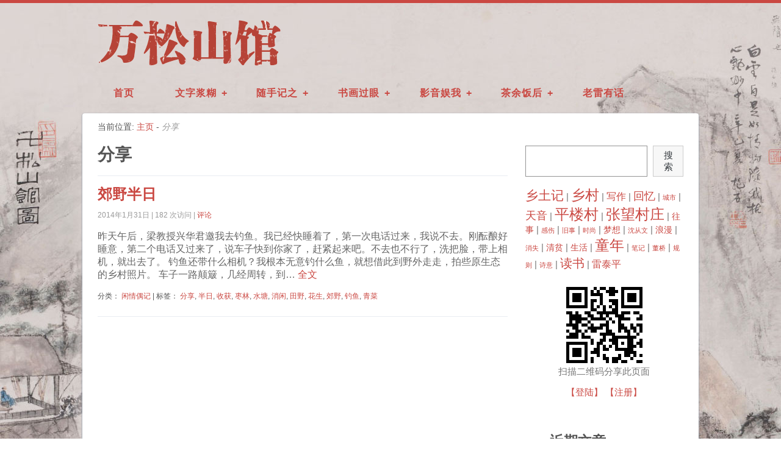

--- FILE ---
content_type: text/html; charset=UTF-8
request_url: https://leitaiping.com/t/%E5%88%86%E4%BA%AB
body_size: 8750
content:
<!DOCTYPE html>
<html lang="zh-CN">

<head>
<meta http-equiv="Content-Type" content="text/html; charset=UTF-8" />
<title>分享</title>

<!-- Mobile viewport optimized -->
<meta name="viewport" content="width=device-width,initial-scale=1" />

<link rel="profile" href="http://gmpg.org/xfn/11" />
<link rel="pingback" href="https://leitaiping.com/xmlrpc.php" />

<meta name='robots' content='max-image-preview:large' />
<meta name="generator" content="WordPress 6.0" />
<meta name="template" content="Path 0.2.1.2" />
<meta name="robots" content="index,follow" />
<meta name="copyright" content="Copyright (c) 2025" />
<link rel='dns-prefetch' href='//s.w.org' />
<link rel="alternate" type="application/rss+xml" title="万松山馆 &raquo; Feed" href="https://leitaiping.com/feed" />
<link rel="alternate" type="application/rss+xml" title="万松山馆 &raquo; 评论Feed" href="https://leitaiping.com/comments/feed" />
<link rel="alternate" type="application/rss+xml" title="万松山馆 &raquo; 分享标签Feed" href="https://leitaiping.com/t/%e5%88%86%e4%ba%ab/feed" />
<script type="text/javascript">
window._wpemojiSettings = {"baseUrl":"https:\/\/s.w.org\/images\/core\/emoji\/14.0.0\/72x72\/","ext":".png","svgUrl":"https:\/\/s.w.org\/images\/core\/emoji\/14.0.0\/svg\/","svgExt":".svg","source":{"concatemoji":"https:\/\/leitaiping.com\/wp-includes\/js\/wp-emoji-release.min.js?ver=6.0"}};
/*! This file is auto-generated */
!function(e,a,t){var n,r,o,i=a.createElement("canvas"),p=i.getContext&&i.getContext("2d");function s(e,t){var a=String.fromCharCode,e=(p.clearRect(0,0,i.width,i.height),p.fillText(a.apply(this,e),0,0),i.toDataURL());return p.clearRect(0,0,i.width,i.height),p.fillText(a.apply(this,t),0,0),e===i.toDataURL()}function c(e){var t=a.createElement("script");t.src=e,t.defer=t.type="text/javascript",a.getElementsByTagName("head")[0].appendChild(t)}for(o=Array("flag","emoji"),t.supports={everything:!0,everythingExceptFlag:!0},r=0;r<o.length;r++)t.supports[o[r]]=function(e){if(!p||!p.fillText)return!1;switch(p.textBaseline="top",p.font="600 32px Arial",e){case"flag":return s([127987,65039,8205,9895,65039],[127987,65039,8203,9895,65039])?!1:!s([55356,56826,55356,56819],[55356,56826,8203,55356,56819])&&!s([55356,57332,56128,56423,56128,56418,56128,56421,56128,56430,56128,56423,56128,56447],[55356,57332,8203,56128,56423,8203,56128,56418,8203,56128,56421,8203,56128,56430,8203,56128,56423,8203,56128,56447]);case"emoji":return!s([129777,127995,8205,129778,127999],[129777,127995,8203,129778,127999])}return!1}(o[r]),t.supports.everything=t.supports.everything&&t.supports[o[r]],"flag"!==o[r]&&(t.supports.everythingExceptFlag=t.supports.everythingExceptFlag&&t.supports[o[r]]);t.supports.everythingExceptFlag=t.supports.everythingExceptFlag&&!t.supports.flag,t.DOMReady=!1,t.readyCallback=function(){t.DOMReady=!0},t.supports.everything||(n=function(){t.readyCallback()},a.addEventListener?(a.addEventListener("DOMContentLoaded",n,!1),e.addEventListener("load",n,!1)):(e.attachEvent("onload",n),a.attachEvent("onreadystatechange",function(){"complete"===a.readyState&&t.readyCallback()})),(e=t.source||{}).concatemoji?c(e.concatemoji):e.wpemoji&&e.twemoji&&(c(e.twemoji),c(e.wpemoji)))}(window,document,window._wpemojiSettings);
</script>
<style type="text/css">
img.wp-smiley,
img.emoji {
	display: inline !important;
	border: none !important;
	box-shadow: none !important;
	height: 1em !important;
	width: 1em !important;
	margin: 0 0.07em !important;
	vertical-align: -0.1em !important;
	background: none !important;
	padding: 0 !important;
}
</style>
	<link rel='stylesheet' id='style-css'  href='https://leitaiping.com/wp-content/themes/path/style.min.css?ver=0.2.1.2' type='text/css' media='all' />
<link rel='stylesheet' id='wp-block-library-css'  href='https://leitaiping.com/wp-includes/css/dist/block-library/style.min.css?ver=6.0' type='text/css' media='all' />
<style id='global-styles-inline-css' type='text/css'>
body{--wp--preset--color--black: #000000;--wp--preset--color--cyan-bluish-gray: #abb8c3;--wp--preset--color--white: #ffffff;--wp--preset--color--pale-pink: #f78da7;--wp--preset--color--vivid-red: #cf2e2e;--wp--preset--color--luminous-vivid-orange: #ff6900;--wp--preset--color--luminous-vivid-amber: #fcb900;--wp--preset--color--light-green-cyan: #7bdcb5;--wp--preset--color--vivid-green-cyan: #00d084;--wp--preset--color--pale-cyan-blue: #8ed1fc;--wp--preset--color--vivid-cyan-blue: #0693e3;--wp--preset--color--vivid-purple: #9b51e0;--wp--preset--gradient--vivid-cyan-blue-to-vivid-purple: linear-gradient(135deg,rgba(6,147,227,1) 0%,rgb(155,81,224) 100%);--wp--preset--gradient--light-green-cyan-to-vivid-green-cyan: linear-gradient(135deg,rgb(122,220,180) 0%,rgb(0,208,130) 100%);--wp--preset--gradient--luminous-vivid-amber-to-luminous-vivid-orange: linear-gradient(135deg,rgba(252,185,0,1) 0%,rgba(255,105,0,1) 100%);--wp--preset--gradient--luminous-vivid-orange-to-vivid-red: linear-gradient(135deg,rgba(255,105,0,1) 0%,rgb(207,46,46) 100%);--wp--preset--gradient--very-light-gray-to-cyan-bluish-gray: linear-gradient(135deg,rgb(238,238,238) 0%,rgb(169,184,195) 100%);--wp--preset--gradient--cool-to-warm-spectrum: linear-gradient(135deg,rgb(74,234,220) 0%,rgb(151,120,209) 20%,rgb(207,42,186) 40%,rgb(238,44,130) 60%,rgb(251,105,98) 80%,rgb(254,248,76) 100%);--wp--preset--gradient--blush-light-purple: linear-gradient(135deg,rgb(255,206,236) 0%,rgb(152,150,240) 100%);--wp--preset--gradient--blush-bordeaux: linear-gradient(135deg,rgb(254,205,165) 0%,rgb(254,45,45) 50%,rgb(107,0,62) 100%);--wp--preset--gradient--luminous-dusk: linear-gradient(135deg,rgb(255,203,112) 0%,rgb(199,81,192) 50%,rgb(65,88,208) 100%);--wp--preset--gradient--pale-ocean: linear-gradient(135deg,rgb(255,245,203) 0%,rgb(182,227,212) 50%,rgb(51,167,181) 100%);--wp--preset--gradient--electric-grass: linear-gradient(135deg,rgb(202,248,128) 0%,rgb(113,206,126) 100%);--wp--preset--gradient--midnight: linear-gradient(135deg,rgb(2,3,129) 0%,rgb(40,116,252) 100%);--wp--preset--duotone--dark-grayscale: url('#wp-duotone-dark-grayscale');--wp--preset--duotone--grayscale: url('#wp-duotone-grayscale');--wp--preset--duotone--purple-yellow: url('#wp-duotone-purple-yellow');--wp--preset--duotone--blue-red: url('#wp-duotone-blue-red');--wp--preset--duotone--midnight: url('#wp-duotone-midnight');--wp--preset--duotone--magenta-yellow: url('#wp-duotone-magenta-yellow');--wp--preset--duotone--purple-green: url('#wp-duotone-purple-green');--wp--preset--duotone--blue-orange: url('#wp-duotone-blue-orange');--wp--preset--font-size--small: 13px;--wp--preset--font-size--medium: 20px;--wp--preset--font-size--large: 36px;--wp--preset--font-size--x-large: 42px;}.has-black-color{color: var(--wp--preset--color--black) !important;}.has-cyan-bluish-gray-color{color: var(--wp--preset--color--cyan-bluish-gray) !important;}.has-white-color{color: var(--wp--preset--color--white) !important;}.has-pale-pink-color{color: var(--wp--preset--color--pale-pink) !important;}.has-vivid-red-color{color: var(--wp--preset--color--vivid-red) !important;}.has-luminous-vivid-orange-color{color: var(--wp--preset--color--luminous-vivid-orange) !important;}.has-luminous-vivid-amber-color{color: var(--wp--preset--color--luminous-vivid-amber) !important;}.has-light-green-cyan-color{color: var(--wp--preset--color--light-green-cyan) !important;}.has-vivid-green-cyan-color{color: var(--wp--preset--color--vivid-green-cyan) !important;}.has-pale-cyan-blue-color{color: var(--wp--preset--color--pale-cyan-blue) !important;}.has-vivid-cyan-blue-color{color: var(--wp--preset--color--vivid-cyan-blue) !important;}.has-vivid-purple-color{color: var(--wp--preset--color--vivid-purple) !important;}.has-black-background-color{background-color: var(--wp--preset--color--black) !important;}.has-cyan-bluish-gray-background-color{background-color: var(--wp--preset--color--cyan-bluish-gray) !important;}.has-white-background-color{background-color: var(--wp--preset--color--white) !important;}.has-pale-pink-background-color{background-color: var(--wp--preset--color--pale-pink) !important;}.has-vivid-red-background-color{background-color: var(--wp--preset--color--vivid-red) !important;}.has-luminous-vivid-orange-background-color{background-color: var(--wp--preset--color--luminous-vivid-orange) !important;}.has-luminous-vivid-amber-background-color{background-color: var(--wp--preset--color--luminous-vivid-amber) !important;}.has-light-green-cyan-background-color{background-color: var(--wp--preset--color--light-green-cyan) !important;}.has-vivid-green-cyan-background-color{background-color: var(--wp--preset--color--vivid-green-cyan) !important;}.has-pale-cyan-blue-background-color{background-color: var(--wp--preset--color--pale-cyan-blue) !important;}.has-vivid-cyan-blue-background-color{background-color: var(--wp--preset--color--vivid-cyan-blue) !important;}.has-vivid-purple-background-color{background-color: var(--wp--preset--color--vivid-purple) !important;}.has-black-border-color{border-color: var(--wp--preset--color--black) !important;}.has-cyan-bluish-gray-border-color{border-color: var(--wp--preset--color--cyan-bluish-gray) !important;}.has-white-border-color{border-color: var(--wp--preset--color--white) !important;}.has-pale-pink-border-color{border-color: var(--wp--preset--color--pale-pink) !important;}.has-vivid-red-border-color{border-color: var(--wp--preset--color--vivid-red) !important;}.has-luminous-vivid-orange-border-color{border-color: var(--wp--preset--color--luminous-vivid-orange) !important;}.has-luminous-vivid-amber-border-color{border-color: var(--wp--preset--color--luminous-vivid-amber) !important;}.has-light-green-cyan-border-color{border-color: var(--wp--preset--color--light-green-cyan) !important;}.has-vivid-green-cyan-border-color{border-color: var(--wp--preset--color--vivid-green-cyan) !important;}.has-pale-cyan-blue-border-color{border-color: var(--wp--preset--color--pale-cyan-blue) !important;}.has-vivid-cyan-blue-border-color{border-color: var(--wp--preset--color--vivid-cyan-blue) !important;}.has-vivid-purple-border-color{border-color: var(--wp--preset--color--vivid-purple) !important;}.has-vivid-cyan-blue-to-vivid-purple-gradient-background{background: var(--wp--preset--gradient--vivid-cyan-blue-to-vivid-purple) !important;}.has-light-green-cyan-to-vivid-green-cyan-gradient-background{background: var(--wp--preset--gradient--light-green-cyan-to-vivid-green-cyan) !important;}.has-luminous-vivid-amber-to-luminous-vivid-orange-gradient-background{background: var(--wp--preset--gradient--luminous-vivid-amber-to-luminous-vivid-orange) !important;}.has-luminous-vivid-orange-to-vivid-red-gradient-background{background: var(--wp--preset--gradient--luminous-vivid-orange-to-vivid-red) !important;}.has-very-light-gray-to-cyan-bluish-gray-gradient-background{background: var(--wp--preset--gradient--very-light-gray-to-cyan-bluish-gray) !important;}.has-cool-to-warm-spectrum-gradient-background{background: var(--wp--preset--gradient--cool-to-warm-spectrum) !important;}.has-blush-light-purple-gradient-background{background: var(--wp--preset--gradient--blush-light-purple) !important;}.has-blush-bordeaux-gradient-background{background: var(--wp--preset--gradient--blush-bordeaux) !important;}.has-luminous-dusk-gradient-background{background: var(--wp--preset--gradient--luminous-dusk) !important;}.has-pale-ocean-gradient-background{background: var(--wp--preset--gradient--pale-ocean) !important;}.has-electric-grass-gradient-background{background: var(--wp--preset--gradient--electric-grass) !important;}.has-midnight-gradient-background{background: var(--wp--preset--gradient--midnight) !important;}.has-small-font-size{font-size: var(--wp--preset--font-size--small) !important;}.has-medium-font-size{font-size: var(--wp--preset--font-size--medium) !important;}.has-large-font-size{font-size: var(--wp--preset--font-size--large) !important;}.has-x-large-font-size{font-size: var(--wp--preset--font-size--x-large) !important;}
</style>
<script type='text/javascript' src='https://leitaiping.com/wp-includes/js/jquery/jquery.min.js?ver=3.6.0' id='jquery-core-js'></script>
<script type='text/javascript' src='https://leitaiping.com/wp-includes/js/jquery/jquery-migrate.min.js?ver=3.3.2' id='jquery-migrate-js'></script>
<link rel="https://api.w.org/" href="https://leitaiping.com/wp-json/" /><link rel="alternate" type="application/json" href="https://leitaiping.com/wp-json/wp/v2/tags/562" /><link rel="EditURI" type="application/rsd+xml" title="RSD" href="https://leitaiping.com/xmlrpc.php?rsd" />
<link rel="wlwmanifest" type="application/wlwmanifest+xml" href="https://leitaiping.com/wp-includes/wlwmanifest.xml" /> 
	
	<!-- Enables media queries and html5 in some unsupported browsers. -->
	<!--[if (lt IE 9) & (!IEMobile)]>
	<script type="text/javascript" src="https://leitaiping.com/wp-content/themes/path/js/respond/respond.min.js"></script>
	<script type="text/javascript" src="https://leitaiping.com/wp-content/themes/path/js/html5shiv/html5shiv.js"></script>
	<![endif]-->
	
	<style type="text/css" id="custom-background-css">
body.custom-background { background-image: url("https://leitaiping.com/wp-content/uploads/2014/02/bg_wssg.jpg"); background-position: center top; background-size: auto; background-repeat: repeat; background-attachment: fixed; }
</style>
	
</head>

<body class="wordpress ltr zh_CN parent-theme y2025 m12 d02 h02 tuesday logged-out custom-background custom-header archive taxonomy taxonomy-post_tag taxonomy-post_tag-562 layout-2c-l">

	
	<div id="container">

		
		
		<header id="header">

			
			<div class="wrap">

				<hgroup id="branding">
				
											
						<h1 id="site-title"><a href="https://leitaiping.com" title="万松山馆"><img src="https://leitaiping.com/wp-content/uploads/2014/02/logo-r.png" height="99" width="300" alt="万松山馆" /></a></h1>
					
										
					<h2 id="site-description"></h2>
					
				</hgroup><!-- #branding -->

				
			</div><!-- .wrap -->

			
		</header><!-- #header -->

		
		 
		
	<nav id="menu-secondary-title" class="nav-anchors">
	
		<div class="wrap">
		
			<a id="menu-secondary-anchor" class="menu-secondary-anchor" title="菜单" href="#menu-secondary-mobile">网站分类目录</a>

		</div><!-- .wrap -->
	
	</nav><!-- #menu-secondary-title -->
 
	<nav id="menu-secondary" class="menu-container">

		<div class="wrap">
				
								
			<div class="menu"><ul id="menu-secondary-items" class=""><li id="menu-item-35" class="menu-item menu-item-type-custom menu-item-object-custom menu-item-home menu-item-35"><a href="http://leitaiping.com/">首页</a></li>
<li id="menu-item-59" class="menu-item menu-item-type-taxonomy menu-item-object-category menu-item-has-children menu-item-parent menu-item-59"><a href="https://leitaiping.com/c/article">文字浆糊</a>
<ul class="sub-menu">
	<li id="menu-item-65" class="menu-item menu-item-type-taxonomy menu-item-object-category menu-item-65"><a href="https://leitaiping.com/c/article/zwcz">张望村庄</a></li>
	<li id="menu-item-66" class="menu-item menu-item-type-taxonomy menu-item-object-category menu-item-66"><a href="https://leitaiping.com/c/article/txyz">童心犹在</a></li>
	<li id="menu-item-62" class="menu-item menu-item-type-taxonomy menu-item-object-category menu-item-62"><a href="https://leitaiping.com/c/article/xjsj">乡居四季</a></li>
	<li id="menu-item-64" class="menu-item menu-item-type-taxonomy menu-item-object-category menu-item-64"><a href="https://leitaiping.com/c/article/syzj">师友杂记</a></li>
	<li id="menu-item-61" class="menu-item menu-item-type-taxonomy menu-item-object-category menu-item-61"><a href="https://leitaiping.com/c/article/sdrx">世道人心</a></li>
	<li id="menu-item-63" class="menu-item menu-item-type-taxonomy menu-item-object-category menu-item-63"><a href="https://leitaiping.com/c/article/ncyd">南窗夜读</a></li>
	<li id="menu-item-67" class="menu-item menu-item-type-taxonomy menu-item-object-category menu-item-67"><a href="https://leitaiping.com/c/article/nnny">那年那月</a></li>
	<li id="menu-item-60" class="menu-item menu-item-type-taxonomy menu-item-object-category menu-item-60"><a href="https://leitaiping.com/c/article/xqoj">闲情偶记</a></li>
</ul>
</li>
<li id="menu-item-73" class="menu-item menu-item-type-taxonomy menu-item-object-category menu-item-has-children menu-item-parent menu-item-73"><a href="https://leitaiping.com/c/write">随手记之</a>
<ul class="sub-menu">
	<li id="menu-item-74" class="menu-item menu-item-type-taxonomy menu-item-object-category menu-item-74"><a href="https://leitaiping.com/c/write/xsxy">心手相印</a></li>
	<li id="menu-item-75" class="menu-item menu-item-type-taxonomy menu-item-object-category menu-item-75"><a href="https://leitaiping.com/c/write/jsys">旧时月色</a></li>
</ul>
</li>
<li id="menu-item-45" class="menu-item menu-item-type-taxonomy menu-item-object-category menu-item-has-children menu-item-parent menu-item-45"><a href="https://leitaiping.com/c/shuhua">书画过眼</a>
<ul class="sub-menu">
	<li id="menu-item-52" class="menu-item menu-item-type-taxonomy menu-item-object-category menu-item-52"><a href="https://leitaiping.com/c/shuhua/shangzi">我赏书法</a></li>
	<li id="menu-item-46" class="menu-item menu-item-type-taxonomy menu-item-object-category menu-item-has-children menu-item-parent menu-item-46"><a href="https://leitaiping.com/c/shuhua/guohua">国画经典</a>
	<ul class="sub-menu">
		<li id="menu-item-49" class="menu-item menu-item-type-taxonomy menu-item-object-category menu-item-49"><a href="https://leitaiping.com/c/shuhua/guohua/shanshui">山水</a></li>
		<li id="menu-item-50" class="menu-item menu-item-type-taxonomy menu-item-object-category menu-item-50"><a href="https://leitaiping.com/c/shuhua/guohua/huaniao">花鸟</a></li>
		<li id="menu-item-51" class="menu-item menu-item-type-taxonomy menu-item-object-category menu-item-51"><a href="https://leitaiping.com/c/shuhua/guohua/zoushou">走兽</a></li>
		<li id="menu-item-47" class="menu-item menu-item-type-taxonomy menu-item-object-category menu-item-47"><a href="https://leitaiping.com/c/shuhua/guohua/renwu">人物</a></li>
		<li id="menu-item-48" class="menu-item menu-item-type-taxonomy menu-item-object-category menu-item-48"><a href="https://leitaiping.com/c/shuhua/guohua/xianfo">仙佛</a></li>
	</ul>
</li>
	<li id="menu-item-53" class="menu-item menu-item-type-taxonomy menu-item-object-category menu-item-53"><a href="https://leitaiping.com/c/shuhua/jiacang">泰平家藏</a></li>
</ul>
</li>
<li id="menu-item-54" class="menu-item menu-item-type-taxonomy menu-item-object-category menu-item-has-children menu-item-parent menu-item-54"><a href="https://leitaiping.com/c/media">影音娱我</a>
<ul class="sub-menu">
	<li id="menu-item-55" class="menu-item menu-item-type-taxonomy menu-item-object-category menu-item-55"><a href="https://leitaiping.com/c/media/laoge">偏爱老歌</a></li>
	<li id="menu-item-57" class="menu-item menu-item-type-taxonomy menu-item-object-category menu-item-57"><a href="https://leitaiping.com/c/media/movie">我的电影</a></li>
	<li id="menu-item-58" class="menu-item menu-item-type-taxonomy menu-item-object-category menu-item-58"><a href="https://leitaiping.com/c/media/photography">记录生活</a></li>
	<li id="menu-item-491" class="menu-item menu-item-type-custom menu-item-object-custom menu-item-491"><a href="http://acely.cn">天音作品</a></li>
</ul>
</li>
<li id="menu-item-70" class="menu-item menu-item-type-taxonomy menu-item-object-category menu-item-has-children menu-item-parent menu-item-70"><a href="https://leitaiping.com/c/casual">茶余饭后</a>
<ul class="sub-menu">
	<li id="menu-item-72" class="menu-item menu-item-type-taxonomy menu-item-object-category menu-item-72"><a href="https://leitaiping.com/c/casual/chaxushiguang">茶叙时光</a></li>
	<li id="menu-item-71" class="menu-item menu-item-type-taxonomy menu-item-object-category menu-item-71"><a href="https://leitaiping.com/c/casual/chide">吃饱就行</a></li>
</ul>
</li>
<li id="menu-item-69" class="menu-item menu-item-type-taxonomy menu-item-object-category menu-item-69"><a href="https://leitaiping.com/c/talk">老雷有话</a></li>
</ul></div>				
							
		</div><!-- .wrap -->

	</nav><!-- #menu-secondary .menu-container -->
	
		
		
		
		<div id="main">
		
				
		
			<div class="wrap">

			
			
		<nav class="breadcrumb-trail breadcrumbs" itemprop="breadcrumb">
			<span class="trail-browse">当前位置:</span> <span class="trail-begin"><a href="https://leitaiping.com" title="万松山馆">主页</a></span>
			 <span class="sep">-</span> <span class="trail-end">分享</span>
		</nav>
	
	<div id="content">

		
		<div class="hfeed">

			
	
		<div class="loop-meta">

			<h1 class="loop-title">分享</h1>

			<div class="loop-description">
							</div><!-- .loop-description -->

		</div><!-- .loop-meta -->

	
			
				
					
<article id="post-346" class="hentry post publish post-1 odd author-leitaiping format-standard category-xqoj post_tag-562 post_tag-553 post_tag-561 post_tag-557 post_tag-555 post_tag-554 post_tag-558 post_tag-559 post_tag-552 post_tag-556 post_tag-560">

	
	
			
		<header class="entry-header">
			<h2 class='post-title entry-title'><a href='https://leitaiping.com/article/xqoj/346'>郊野半日</a></h2>			<div class="byline"><time class="published" datetime="2014-01-31T01:52:27+08:00" title="星期五, 1月 31st, 2014, 1:52 上午">2014年1月31日</time>  | 182 次访问  | <a class="comments-link" href="https://leitaiping.com/article/xqoj/346#respond" title="评论 郊野半日">评论</a> </div>		</header><!-- .entry-header -->
		
		<div class="entry-summary">
			<p>昨天午后，梁教授兴华君邀我去钓鱼。我已经快睡着了，第一次电话过来，我说不去。刚酝酿好睡意，第二个电话又过来了，说车子快到你家了，赶紧起来吧。不去也不行了，洗把脸，带上相机，就出去了。 钓鱼还带什么相机？我根本无意钓什么鱼，就想借此到野外走走，拍些原生态的乡村照片。 车子一路颠簸，几经周转，到&#8230;<span class="path-read-more"><a class="more-link" href="https://leitaiping.com/article/xqoj/346" title="郊野半日">  全文 </a></span></p>
					</div><!-- .entry-summary -->

		<footer class="entry-footer">
			<div class="entry-meta"><span class="category"><span class="before">分类： </span><a href="https://leitaiping.com/c/article/xqoj" rel="tag">闲情偶记</a></span> <span class="post_tag"><span class="before">| 标签： </span><a href="https://leitaiping.com/t/%e5%88%86%e4%ba%ab" rel="tag">分享</a>, <a href="https://leitaiping.com/t/%e5%8d%8a%e6%97%a5" rel="tag">半日</a>, <a href="https://leitaiping.com/t/%e6%94%b6%e8%8e%b7" rel="tag">收获</a>, <a href="https://leitaiping.com/t/%e6%9e%a3%e6%9e%97" rel="tag">枣林</a>, <a href="https://leitaiping.com/t/%e6%b0%b4%e5%a1%98" rel="tag">水塘</a>, <a href="https://leitaiping.com/t/%e6%b6%88%e9%97%b2" rel="tag">消闲</a>, <a href="https://leitaiping.com/t/%e7%94%b0%e9%87%8e" rel="tag">田野</a>, <a href="https://leitaiping.com/t/%e8%8a%b1%e7%94%9f" rel="tag">花生</a>, <a href="https://leitaiping.com/t/%e9%83%8a%e9%87%8e" rel="tag">郊野</a>, <a href="https://leitaiping.com/t/%e9%92%93%e9%b1%bc" rel="tag">钓鱼</a>, <a href="https://leitaiping.com/t/%e9%9d%92%e8%8f%9c" rel="tag">青菜</a></span></div>		</footer><!-- .entry-footer -->
		
	
	
</article><!-- .hentry -->


					
				
			
		</div><!-- .hfeed -->

		
		
	
	
	</div><!-- #content -->

	
				
	
	<div id="sidebar-primary" class="sidebar">

		
		<section id="block-2" class="widget widget_block widget_search widget-widget_block widget_search"><form role="search" method="get" action="https://leitaiping.com/" class="wp-block-search__button-outside wp-block-search__text-button wp-block-search"><label for="wp-block-search__input-1" class="wp-block-search__label screen-reader-text">搜索</label><div class="wp-block-search__inside-wrapper "  style="width: 666px"><input type="search" id="wp-block-search__input-1" class="wp-block-search__input " name="s" value="" placeholder=""  required /><button type="submit" class="wp-block-search__button  "  >搜索</button></div></form></section><section id="hybrid-tags-2" class="widget tags widget-tags"><p class="term-cloud post_tag-cloud"><a href="https://leitaiping.com/t/%e4%b9%a1%e5%9c%9f%e8%ae%b0" class="tag-cloud-link tag-link-865 tag-link-position-1" style="font-size: 15.954545454545pt;" aria-label="乡土记 (8个项目)">乡土记</a> | <a href="https://leitaiping.com/t/%e4%b9%a1%e6%9d%91" class="tag-cloud-link tag-link-52 tag-link-position-2" style="font-size: 17.090909090909pt;" aria-label="乡村 (9个项目)">乡村</a> | <a href="https://leitaiping.com/t/%e5%86%99%e4%bd%9c" class="tag-cloud-link tag-link-262 tag-link-position-3" style="font-size: 12.090909090909pt;" aria-label="写作 (5个项目)">写作</a> | <a href="https://leitaiping.com/t/%e5%9b%9e%e5%bf%86" class="tag-cloud-link tag-link-634 tag-link-position-4" style="font-size: 13.681818181818pt;" aria-label="回忆 (6个项目)">回忆</a> | <a href="https://leitaiping.com/t/%e5%9f%8e%e5%b8%82" class="tag-cloud-link tag-link-267 tag-link-position-5" style="font-size: 8pt;" aria-label="城市 (3个项目)">城市</a> | <a href="https://leitaiping.com/t/%e5%a4%a9%e9%9f%b3" class="tag-cloud-link tag-link-43 tag-link-position-6" style="font-size: 13.681818181818pt;" aria-label="天音 (6个项目)">天音</a> | <a href="https://leitaiping.com/t/%e5%b9%b3%e6%a5%bc%e6%9d%91" class="tag-cloud-link tag-link-59 tag-link-position-7" style="font-size: 18pt;" aria-label="平楼村 (10个项目)">平楼村</a> | <a href="https://leitaiping.com/t/%e5%bc%a0%e6%9c%9b%e6%9d%91%e5%ba%84" class="tag-cloud-link tag-link-56 tag-link-position-8" style="font-size: 18pt;" aria-label="张望村庄 (10个项目)">张望村庄</a> | <a href="https://leitaiping.com/t/%e5%be%80%e4%ba%8b" class="tag-cloud-link tag-link-211 tag-link-position-9" style="font-size: 10.272727272727pt;" aria-label="往事 (4个项目)">往事</a> | <a href="https://leitaiping.com/t/%e6%84%9f%e4%bc%a4" class="tag-cloud-link tag-link-169 tag-link-position-10" style="font-size: 8pt;" aria-label="感伤 (3个项目)">感伤</a> | <a href="https://leitaiping.com/t/%e6%97%a7%e4%ba%8b" class="tag-cloud-link tag-link-41 tag-link-position-11" style="font-size: 8pt;" aria-label="旧事 (3个项目)">旧事</a> | <a href="https://leitaiping.com/t/%e6%97%b6%e5%b0%9a" class="tag-cloud-link tag-link-172 tag-link-position-12" style="font-size: 8pt;" aria-label="时尚 (3个项目)">时尚</a> | <a href="https://leitaiping.com/t/%e6%a2%a6%e6%83%b3" class="tag-cloud-link tag-link-97 tag-link-position-13" style="font-size: 10.272727272727pt;" aria-label="梦想 (4个项目)">梦想</a> | <a href="https://leitaiping.com/t/%e6%b2%88%e4%bb%8e%e6%96%87" class="tag-cloud-link tag-link-153 tag-link-position-14" style="font-size: 8pt;" aria-label="沈从文 (3个项目)">沈从文</a> | <a href="https://leitaiping.com/t/%e6%b5%aa%e6%bc%ab" class="tag-cloud-link tag-link-184 tag-link-position-15" style="font-size: 10.272727272727pt;" aria-label="浪漫 (4个项目)">浪漫</a> | <a href="https://leitaiping.com/t/%e6%b6%88%e5%a4%b1" class="tag-cloud-link tag-link-61 tag-link-position-16" style="font-size: 8pt;" aria-label="消失 (3个项目)">消失</a> | <a href="https://leitaiping.com/t/%e6%b8%85%e8%b4%ab" class="tag-cloud-link tag-link-167 tag-link-position-17" style="font-size: 10.272727272727pt;" aria-label="清贫 (4个项目)">清贫</a> | <a href="https://leitaiping.com/t/%e7%94%9f%e6%b4%bb" class="tag-cloud-link tag-link-285 tag-link-position-18" style="font-size: 10.272727272727pt;" aria-label="生活 (4个项目)">生活</a> | <a href="https://leitaiping.com/t/%e7%ab%a5%e5%b9%b4" class="tag-cloud-link tag-link-44 tag-link-position-19" style="font-size: 18pt;" aria-label="童年 (10个项目)">童年</a> | <a href="https://leitaiping.com/t/%e7%ac%94%e8%ae%b0" class="tag-cloud-link tag-link-221 tag-link-position-20" style="font-size: 8pt;" aria-label="笔记 (3个项目)">笔记</a> | <a href="https://leitaiping.com/t/%e8%91%a3%e6%a1%a5" class="tag-cloud-link tag-link-40 tag-link-position-21" style="font-size: 8pt;" aria-label="董桥 (3个项目)">董桥</a> | <a href="https://leitaiping.com/t/%e8%a7%84%e5%88%99" class="tag-cloud-link tag-link-118 tag-link-position-22" style="font-size: 8pt;" aria-label="规则 (3个项目)">规则</a> | <a href="https://leitaiping.com/t/%e8%af%97%e6%84%8f" class="tag-cloud-link tag-link-245 tag-link-position-23" style="font-size: 8pt;" aria-label="诗意 (3个项目)">诗意</a> | <a href="https://leitaiping.com/t/%e8%af%bb%e4%b9%a6" class="tag-cloud-link tag-link-298 tag-link-position-24" style="font-size: 14.818181818182pt;" aria-label="读书 (7个项目)">读书</a> | <a href="https://leitaiping.com/t/%e9%9b%b7%e6%b3%b0%e5%b9%b3" class="tag-cloud-link tag-link-158 tag-link-position-25" style="font-size: 12.090909090909pt;" aria-label="雷泰平 (5个项目)">雷泰平</a></p></section><section id="text-3" class="widget widget_text widget-widget_text">			<div class="textwidget"><center><script>document.write('<img src="/phpqrcode/?size=5&data='+window.location.href+'" alt="qr" />');</script><p style="margin-top: -8px;">扫描二维码分享此页面</p></center></div>
		</section><section id="text-2" class="widget widget_text widget-widget_text">			<div class="textwidget"><center><a href="/wp-login.php" class="simplemodal-login">【登陆】</a>

<a href="/wp-login.php?action=register" class="simplemodal-register">【注册】</a></br></center></div>
		</section>
		<section id="recent-posts-2" class="widget widget_recent_entries widget-widget_recent_entries">
		<h3 class="widget-title">近期文章</h3>
		<ul>
											<li>
					<a href="https://leitaiping.com/article/ncyd/1348">读庄散记</a>
									</li>
											<li>
					<a href="https://leitaiping.com/article/ncyd/1325">一春读庄何所得</a>
									</li>
											<li>
					<a href="https://leitaiping.com/article/syzj/1319">告别立民</a>
									</li>
											<li>
					<a href="https://leitaiping.com/article/nnny/1302">2024年记略 . 出行（之一月、二月）</a>
									</li>
											<li>
					<a href="https://leitaiping.com/article/ncyd/1293">2024年记略  .  读书</a>
									</li>
											<li>
					<a href="https://leitaiping.com/article/syzj/1252">书家郭吉明先生纪略</a>
									</li>
											<li>
					<a href="https://leitaiping.com/article/ncyd/1235">暑读记（之四）</a>
									</li>
											<li>
					<a href="https://leitaiping.com/article/ncyd/1222">暑读记（之三）</a>
									</li>
											<li>
					<a href="https://leitaiping.com/article/ncyd/1204">暑读记（之二）</a>
									</li>
											<li>
					<a href="https://leitaiping.com/article/ncyd/1191">暑读记（之一）</a>
									</li>
					</ul>

		</section><section id="most-viewed-2" class="widget most-viewed widget-most-viewed"><h3 class="widget-title">最受欢迎的文章</h3><ul class="xoxo most-viewed"><li><a class="post-link" href="https://leitaiping.com/article/nnny/781" title="微行记">微行记</a> <span class="views-number">(3,888)<span></li><li><a class="post-link" href="https://leitaiping.com/article/zwcz/728" title="菜园记">菜园记</a> <span class="views-number">(3,260)<span></li><li><a class="post-link" href="https://leitaiping.com/article/zwcz/714" title="小学记">小学记</a> <span class="views-number">(3,070)<span></li><li><a class="post-link" href="https://leitaiping.com/article/zwcz/680" title="高头记">高头记</a> <span class="views-number">(2,816)<span></li><li><a class="post-link" href="https://leitaiping.com/talk/483" title="我在万松山馆等你们">我在万松山馆等你们</a> <span class="views-number">(2,686)<span></li><li><a class="post-link" href="https://leitaiping.com/article/zwcz/751" title="大河记">大河记</a> <span class="views-number">(2,050)<span></li><li><a class="post-link" href="https://leitaiping.com/article/zwcz/649" title="牛屋记">牛屋记</a> <span class="views-number">(1,966)<span></li><li><a class="post-link" href="https://leitaiping.com/article/zwcz/660" title="商店记">商店记</a> <span class="views-number">(1,889)<span></li><li><a class="post-link" href="https://leitaiping.com/article/zwcz/667" title="麦场记">麦场记</a> <span class="views-number">(1,672)<span></li><li><a class="post-link" href="https://leitaiping.com/article/syzj/936" title="等风来">等风来</a> <span class="views-number">(1,656)<span></li></ul></section>
			
	</div><!-- #sidebar-primary -->

	

				
				
			</div><!-- .wrap -->
			
						
					
			 
	 
		<nav id="menu-secondary-mobile" class="menu-container">

			<div class="wrap">
				
								
				<h3 class="menu-secondary-mobile-title">网站导航</h3>
					
				<div class="menu-mobile"><ul id="menu-secondary-mobile-items" class=""><li class="menu-item menu-item-type-custom menu-item-object-custom menu-item-home menu-item-35"><a href="http://leitaiping.com/">首页</a></li>
<li class="menu-item menu-item-type-taxonomy menu-item-object-category menu-item-has-children menu-item-parent menu-item-59"><a href="https://leitaiping.com/c/article">文字浆糊</a>
<ul class="sub-menu">
	<li class="menu-item menu-item-type-taxonomy menu-item-object-category menu-item-65"><a href="https://leitaiping.com/c/article/zwcz">张望村庄</a></li>
	<li class="menu-item menu-item-type-taxonomy menu-item-object-category menu-item-66"><a href="https://leitaiping.com/c/article/txyz">童心犹在</a></li>
	<li class="menu-item menu-item-type-taxonomy menu-item-object-category menu-item-62"><a href="https://leitaiping.com/c/article/xjsj">乡居四季</a></li>
	<li class="menu-item menu-item-type-taxonomy menu-item-object-category menu-item-64"><a href="https://leitaiping.com/c/article/syzj">师友杂记</a></li>
	<li class="menu-item menu-item-type-taxonomy menu-item-object-category menu-item-61"><a href="https://leitaiping.com/c/article/sdrx">世道人心</a></li>
	<li class="menu-item menu-item-type-taxonomy menu-item-object-category menu-item-63"><a href="https://leitaiping.com/c/article/ncyd">南窗夜读</a></li>
	<li class="menu-item menu-item-type-taxonomy menu-item-object-category menu-item-67"><a href="https://leitaiping.com/c/article/nnny">那年那月</a></li>
	<li class="menu-item menu-item-type-taxonomy menu-item-object-category menu-item-60"><a href="https://leitaiping.com/c/article/xqoj">闲情偶记</a></li>
</ul>
</li>
<li class="menu-item menu-item-type-taxonomy menu-item-object-category menu-item-has-children menu-item-parent menu-item-73"><a href="https://leitaiping.com/c/write">随手记之</a>
<ul class="sub-menu">
	<li class="menu-item menu-item-type-taxonomy menu-item-object-category menu-item-74"><a href="https://leitaiping.com/c/write/xsxy">心手相印</a></li>
	<li class="menu-item menu-item-type-taxonomy menu-item-object-category menu-item-75"><a href="https://leitaiping.com/c/write/jsys">旧时月色</a></li>
</ul>
</li>
<li class="menu-item menu-item-type-taxonomy menu-item-object-category menu-item-has-children menu-item-parent menu-item-45"><a href="https://leitaiping.com/c/shuhua">书画过眼</a>
<ul class="sub-menu">
	<li class="menu-item menu-item-type-taxonomy menu-item-object-category menu-item-52"><a href="https://leitaiping.com/c/shuhua/shangzi">我赏书法</a></li>
	<li class="menu-item menu-item-type-taxonomy menu-item-object-category menu-item-has-children menu-item-parent menu-item-46"><a href="https://leitaiping.com/c/shuhua/guohua">国画经典</a>
	<ul class="sub-menu">
		<li class="menu-item menu-item-type-taxonomy menu-item-object-category menu-item-49"><a href="https://leitaiping.com/c/shuhua/guohua/shanshui">山水</a></li>
		<li class="menu-item menu-item-type-taxonomy menu-item-object-category menu-item-50"><a href="https://leitaiping.com/c/shuhua/guohua/huaniao">花鸟</a></li>
		<li class="menu-item menu-item-type-taxonomy menu-item-object-category menu-item-51"><a href="https://leitaiping.com/c/shuhua/guohua/zoushou">走兽</a></li>
		<li class="menu-item menu-item-type-taxonomy menu-item-object-category menu-item-47"><a href="https://leitaiping.com/c/shuhua/guohua/renwu">人物</a></li>
		<li class="menu-item menu-item-type-taxonomy menu-item-object-category menu-item-48"><a href="https://leitaiping.com/c/shuhua/guohua/xianfo">仙佛</a></li>
	</ul>
</li>
	<li class="menu-item menu-item-type-taxonomy menu-item-object-category menu-item-53"><a href="https://leitaiping.com/c/shuhua/jiacang">泰平家藏</a></li>
</ul>
</li>
<li class="menu-item menu-item-type-taxonomy menu-item-object-category menu-item-has-children menu-item-parent menu-item-54"><a href="https://leitaiping.com/c/media">影音娱我</a>
<ul class="sub-menu">
	<li class="menu-item menu-item-type-taxonomy menu-item-object-category menu-item-55"><a href="https://leitaiping.com/c/media/laoge">偏爱老歌</a></li>
	<li class="menu-item menu-item-type-taxonomy menu-item-object-category menu-item-57"><a href="https://leitaiping.com/c/media/movie">我的电影</a></li>
	<li class="menu-item menu-item-type-taxonomy menu-item-object-category menu-item-58"><a href="https://leitaiping.com/c/media/photography">记录生活</a></li>
	<li class="menu-item menu-item-type-custom menu-item-object-custom menu-item-491"><a href="http://acely.cn">天音作品</a></li>
</ul>
</li>
<li class="menu-item menu-item-type-taxonomy menu-item-object-category menu-item-has-children menu-item-parent menu-item-70"><a href="https://leitaiping.com/c/casual">茶余饭后</a>
<ul class="sub-menu">
	<li class="menu-item menu-item-type-taxonomy menu-item-object-category menu-item-72"><a href="https://leitaiping.com/c/casual/chaxushiguang">茶叙时光</a></li>
	<li class="menu-item menu-item-type-taxonomy menu-item-object-category menu-item-71"><a href="https://leitaiping.com/c/casual/chide">吃饱就行</a></li>
</ul>
</li>
<li class="menu-item menu-item-type-taxonomy menu-item-object-category menu-item-69"><a href="https://leitaiping.com/c/talk">老雷有话</a></li>
</ul></div>				
										
			</div><!-- .wrap -->

		</nav><!-- #menu-secondary-mobile .menu-container -->
	
		

		</div><!-- #main -->

		
		
		<footer id="footer">

			
			<div class="wrap">

				<div class="footer-content">
					<p class="copyright">Copyright © 2006-2022 <a class="site-link" href="/" title="雷泰平 2006-2022，所有文字版权所有" rel="home">雷泰平</a>
<script>
var _hmt = _hmt || [];
(function() {
  var hm = document.createElement("script");
  hm.src = "https://hm.baidu.com/hm.js?468d689e64b4a1f976a0a92bf4254485";
  var s = document.getElementsByTagName("script")[0]; 
  s.parentNode.insertBefore(hm, s);
})();
</script>

<p class="credit">Powered by ACELY <a class="top" href="#"><b>回顶端</b></a></p>				</div>

				
			</div><!-- .wrap -->

			
		</footer><!-- #footer -->

		
		
	
	<nav id="menu-subsidiary" class="menu-container">
		
		<div class="wrap">

			
			<div class="menu"><ul id="menu-subsidiary-items" class=""><li class="menu-item menu-item-type-custom menu-item-object-custom menu-item-home menu-item-35"><a href="http://leitaiping.com/">首页</a></li>
<li class="menu-item menu-item-type-taxonomy menu-item-object-category menu-item-has-children menu-item-parent menu-item-59"><a href="https://leitaiping.com/c/article">文字浆糊</a></li>
<li class="menu-item menu-item-type-taxonomy menu-item-object-category menu-item-has-children menu-item-parent menu-item-73"><a href="https://leitaiping.com/c/write">随手记之</a></li>
<li class="menu-item menu-item-type-taxonomy menu-item-object-category menu-item-has-children menu-item-parent menu-item-45"><a href="https://leitaiping.com/c/shuhua">书画过眼</a></li>
<li class="menu-item menu-item-type-taxonomy menu-item-object-category menu-item-has-children menu-item-parent menu-item-54"><a href="https://leitaiping.com/c/media">影音娱我</a></li>
<li class="menu-item menu-item-type-taxonomy menu-item-object-category menu-item-has-children menu-item-parent menu-item-70"><a href="https://leitaiping.com/c/casual">茶余饭后</a></li>
<li class="menu-item menu-item-type-taxonomy menu-item-object-category menu-item-69"><a href="https://leitaiping.com/c/talk">老雷有话</a></li>
</ul></div>
					
		</div><!-- .wrap -->

	</nav><!-- #menu-subsidiary .menu-container -->

	

	</div><!-- #container -->

	
	<script type='text/javascript' src='https://leitaiping.com/wp-content/themes/path/js/fitvids/jquery.fitvids.js?ver=20120625' id='path-fitvids-js'></script>
<script type='text/javascript' src='https://leitaiping.com/wp-content/themes/path/js/fitvids/fitvids.js?ver=20120625' id='path-fitvids-settings-js'></script>
<script type='text/javascript' src='https://leitaiping.com/wp-content/themes/path/library/js/drop-downs.min.js?ver=20130805' id='drop-downs-js'></script>

</body>
</html>

--- FILE ---
content_type: text/css
request_url: https://leitaiping.com/wp-content/themes/path/style.min.css?ver=0.2.1.2
body_size: 6853
content:
article,aside,details,figcaption,figure,footer,header,hgroup,nav,section,summary {
display: block
}
audio,canvas,video {
display: inline-block;*display:inline;*zoom:1
}
audio:not([controls]) {
display: none;
height: 0
}
[hidden] {
display: none
}
html {
font-size: 100%;
-webkit-text-size-adjust: 100%;
-ms-text-size-adjust: 100%
}
html,button,input,select,textarea {
font-family: sans-serif
}
body {
margin: 0
}
.entry-paragraph {
text-indent:2em;
}
a:focus {
outline: thin dotted
}
a:hover,a:active {
outline: 0
}
h1 {
font-size: 2em;
margin: 0.67em 0
}
h2 {
font-size: 1.5em;
margin: 0.83em 0
}
h3 {
color: #8eb4C6;
font-size: 1.5em;
padding: 40px 40px 10px
}
h4 {
font-size: 1em;
margin: 1.33em 0
}
h5 {
font-size: 0.83em;
margin: 1.67em 0
}
h6 {
font-size: 0.75em;
margin: 2.33em 0
}
.tag-link-# {
color: #AAA;
}
abbr[title] {
border-bottom: 1px dotted
}
b,strong {
font-weight: bold
}
blockquote {
margin: 1em 40px
}
dfn {
font-style: italic
}
mark {
background: #ff0;
color: #000
}
p,pre {
margin: 1em 0
}
pre,code,kbd,samp {
font-family: monospace,serif;
_font-family: 'courier new',monospace;
font-size: 1em
}
pre {
white-space: pre;
white-space: pre-wrap;
word-wrap: break-word
}
q {
quotes: none
}
q:before,q:after {
content: '';
content: none
}
small {
font-size: 75%
}
sub,sup {
font-size: 75%;
line-height: 0;
position: relative;
vertical-align: baseline
}
sup {
top: -0.5em
}
sub {
bottom: -0.25em
}
dl,menu,ol,ul {
margin: 1em 0
}
dd {
margin: 0 0 0 40px
}
menu,ol,ul {
padding: 0 0 0 40px
}
nav ul,nav ol {
list-style: none;
list-style-image: none
}
img {
border: 0;
-ms-interpolation-mode: bicubic
}
svg:not(:root) {
overflow: hidden
}
figure {
margin: 0
}
form {
margin: 0
}
fieldset {
border: 1px solid #c0c0c0;
margin: 0 2px;
padding: 0.35em 0.625em 0.75em
}
legend {
border: 0;
padding: 0;
white-space: normal;*margin-left:-7px
}
button,input,select,textarea {
font-size: 100%;
margin: 0;
vertical-align: baseline;*vertical-align:middle
}
button,input {
line-height: normal
}
button,input[type="button"],input[type="reset"],input[type="submit"] {
cursor: pointer;
-webkit-appearance: button;*overflow:visible
}
button[disabled],input[disabled] {
cursor: default
}
input[type="checkbox"],input[type="radio"] {
box-sizing: border-box;
padding: 0;*height:13px;*width:13px
}
input[type="search"] {
-webkit-appearance: textfield;
-moz-box-sizing: content-box;
-webkit-box-sizing: content-box;
box-sizing: content-box
}
input[type="search"]::-webkit-search-decoration,input[type="search"]::-webkit-search-cancel-button {
-webkit-appearance: none
}
button::-moz-focus-inner,input::-moz-focus-inner {
border: 0;
padding: 0
}
textarea {
overflow: auto;
vertical-align: top
}
table {
border-collapse: collapse;
border-spacing: 0
}
.alignleft,.left {
float: left;
margin: 1em 1.25em 0.5em 0
}
.alignright,.right {
float: right;
margin: 1em 0 0.5em 1.25em
}
.aligncenter,.center {
display: block;
margin: 1em auto
}
.alignnone,.block {
clear: both;
margin: 1em 0
}
.clear {
clear: both
}
blockquote.alignleft,blockquote.alignright {
width: 33%
}
blockquote:before,blockquote:after,q:before,q:after {
content: '';
content: none
}
div.menu ul,nav.menu ul {
margin: 0;
padding: 0;
list-style: none;
line-height: 1.0
}
div.menu ul ul,nav.menu ul ul {
position: absolute;
top: -999em;
width: 10em
}
div.menu ul ul li,nav.menu ul ul li {
width: 100%
}
div.menu li:hover,nav.menu li:hover {
visibility: inherit
}
div.menu li,nav.menu li {
float: left;
position: relative
}
div.menu a,nav.menu a {
display: block;
position: relative
}
div.menu li:hover ul,div.menu li.sfHover ul,nav.menu li:hover ul,nav.menu li.sfHover ul {
left: 0;
top: 2em;
z-index: 99
}
div.menu li:hover li ul,div.menu li.sfHover li ul,nav.menu li:hover li ul,nav.menu li.sfHover li ul {
top: -999em
}
div.menu li li:hover ul,div.menu li li.sfHover ul,nav.menu li li:hover ul,nav.menu li li.sfHover ul {
left: 10em;
top: 0
}
div.menu li li:hover li ul,div.menu li li.sfHover li ul,nav.menu li li:hover li ul,nav.menu li li.sfHover li ul {
top: -999em
}
div.menu li li li:hover ul,div.menu li li li.sfHover ul,nav.menu li li li:hover ul,nav.menu li li li.sfHover ul {
left: 10em;
top: 0
}
.gallery {
display: block;
clear: both;
overflow: hidden;
margin: 0 auto
}
.gallery .gallery-row {
display: block;
clear: both;
overflow: hidden;
margin: 0
}
.gallery .gallery-item {
overflow: hidden;
float: left;
margin: 0;
text-align: center;
list-style: none;
padding: 0
}
.gallery .gallery-item .gallery-icon img {
width: auto;
max-width: 89%;
height: auto;
padding: 1%;
margin: 0 auto
}
.gallery-caption {
margin-left: 0
}
.gallery .col-0 {
width: 100%
}
.gallery .col-1 {
width: 100%
}
.gallery .col-2 {
width: 50%
}
.gallery .col-3 {
width: 33.33%
}
.gallery .col-4 {
width: 25%
}
.gallery .col-5 {
width: 20%
}
.gallery .col-6 {
width: 16.66%
}
.gallery .col-7 {
width: 14.28%
}
.gallery .col-8 {
width: 12.5%
}
.gallery .col-9 {
width: 11.11%
}
.gallery .col-10 {
width: 10%
}
.gallery .col-11 {
width: 9.09%
}
.gallery .col-12 {
width: 8.33%
}
.gallery .col-13 {
width: 7.69%
}
.gallery .col-14 {
width: 7.14%
}
.gallery .col-15 {
width: 6.66%
}
.gallery .col-16 {
width: 6.25%
}
.gallery .col-17 {
width: 5.88%
}
.gallery .col-18 {
width: 5.55%
}
.gallery .col-19 {
width: 5.26%
}
.gallery .col-20 {
width: 5%
}
.gallery .col-21 {
width: 4.76%
}
.gallery .col-22 {
width: 4.54%
}
.gallery .col-23 {
width: 4.34%
}
.gallery .col-24 {
width: 4.16%
}
.gallery .col-25 {
width: 4%
}
.gallery .col-26 {
width: 3.84%
}
.gallery .col-27 {
width: 3.7%
}
.gallery .col-28 {
width: 3.57%
}
.gallery .col-29 {
width: 3.44%
}
.gallery .col-30 {
width: 3.33%
}
body {
/* font: normal normal normal 1em/1.4em "Microsoft Yahei",Helvetica,arial,\5b8b\4f53,sans-serif; */
font-family: "PingFang SC","Lantinghei SC","Hiragino Sans GB","Microsoft Yahei",Helvetica,arial,sans-serif;
font-size: 1em;
border-top: 5px solid #ca4842;
border-bottom: 5px solid #ca4842;
color: #666;
width: 100%;
word-wrap: break-word
}
img,object,embed {
max-width: 100%
}
img {
height: auto
}
a,a:visited {
color: #ca4842;
text-decoration: none
}
a:focus,a:active,a:hover {
color: #b7322c;
text-decoration: underline
}
a,input[type=submit],input[type=button],input[type=text],input[type="email"],input[type="url"],input[type=tel],input[type=number],input[type=password],textarea {
-webkit-transition: all 0.2s ease-out;
-moz-transition: all 0.2s ease-out;
-ms-transition: all 0.2s ease-out;
-o-transition: all 0.2s ease-out;
transition: all 0.2s ease-out
}
h1,h2,h3,h4,h5,h6 {
/*font-family: 'Oswald',Georgia,sans-serif;*/
font-style: normal;
font-weight: bold;
margin-top: 0
}
h1 {
font-size: 1.75em;
line-height: 1.1
}
h2 {
line-height: 1.2
}
h4 {
font-size: 1.0625em
}
h5 {
font-size: 1em
}
h6 {
font-size: 0.9375em
}
ul {
list-style-type: circle
}
ul,ol {
padding: 0 0 0 2em
}
ol ol,ul ul {
margin: 0;
padding: 0 0 0 1.5em
}
dl dt {
font-size: .95em;
font-family: Arial,"Helvetica Neue",Helvetica,sans-serif
}
dl dd {
color: #777
}
blockquote {
background: #e9edf1;
border: 1px solid #e5e5e5;
border-left: 0.375em solid #70a0b2;
color: #666;
font-style: italic;
margin: 1em 0;
padding: 1% 2%
}
blockquote blockquote {
padding: 0.5% 2%
}
code {
background: #f7f7f7;
color: #555;
padding: 0 0.1875em
}
pre {
background: #f7f7f7;
border: 1px solid #e5e5e5;
color: #555;
font-size: .9375em;
padding: 3%
}
pre code {
padding: 0
}
acronym,abbr {
border-bottom: 1px dotted #999
}
.sticky,.bypostauthor {
}
table {
background: #fff;
margin: 0 0 1em 0;
/*width: 100%*/
}
th {
background: #70a0b2;
border-top: 1px solid #f2f2f2;
border-bottom: 1px solid #f2f2f2;
border-right: 1px solid #f2f2f2;
color: #fff;
padding: .5em 2%;
text-align: left
}
td,tbody th {
/*border-bottom: 1px solid #f2f2f2;*/
/*border-left: 1px solid #f2f2f2;*/
/*border-right: 1px solid #f2f2f2;*/
font-size: .9375em;
padding: .5em 2%
}
tr:hover td {
background: #e9edf1
}
tr:hover th {
background: #e9edf1;
color: #666
}
thead th,tfoot th,thead tr:hover th,tfoot tr:hover th {
background: #e9edf1;
color: #666
}
#wp-calendar th,#wp-calendar td {
font-weight: normal;
text-align: center
}
#wp-calendar tr:hover td {
background: transparent
}
#wp-calendar td.pad,#wp-calendar #prev,#wp-calendar #next {
background: transparent
}
#wp-calendar #prev {
text-align: left
}
#wp-calendar #next {
text-align: right
}
hr {
background: #e9edf1;
height: 1px
}
.hfeed img,.avatar {
height: auto
}
.avatar {
float: left;
margin: 0 1em .5em 0
}
.format-status .avatar {
margin-bottom: 1.5em;
width: 80px;
height: 80px
}
.wp-caption {
max-width: 100%;
overflow: visible;
padding: 0
}
.wp-caption img {
margin: 0;
width: 100%
}
.wp-caption-text {
background: #e9edf1;
border-bottom: 1px solid #e5e5e5;
color: #555;
font-size: 0.875em/1.6;
margin: -0.357142857em 0 0 0;
max-width: 100%;
padding: 0.571428571em 0.714285714em;
text-align: center
}
.thumbnail,.path-thumbnail {
float: left;
margin: 0 1.5em .5em 0
}
.thumbnail {
max-width: 180px;
max-height: 160px
}
.path-smaller-thumbnail {
float: left;
margin: 0 1em 0.5em 0;
max-width: 80px;
max-height: 80px
}
.gallery {
margin-bottom: 1.5em !important
}
.gallery-caption {
color: #555;
font: normal normal normal 0.875em/1.4 "Helvetica Neue",Helvetica,sans-serif;
margin-bottom: 0.357142857em
}
.singular-attachment .gallery-caption {
display: none
}
.hentry .gallery .gallery-icon .attachment-thumbnail {
padding: 2%
}
.singular-attachment .hentry .gallery .gallery-icon .attachment-thumbnail {
padding: 3%
}
img.wp-smiley {
background: transparent !important;
border: none !important;
margin: 0 !important;
max-height: 0.75em !important;
padding: 0 !important
}
#container {
}
#menu-primary,#menu-secondary {
display: none
}
nav#menu-primary-mobile ul,nav#menu-secondary-mobile ul {
list-style-type: circle;
margin-top: 0.5em
}
nav#menu-primary-mobile ul ul,nav#menu-secondary-mobile ul ul {
margin-top: 0
}
nav#menu-primary-mobile li a,nav#menu-secondary-mobile li a {
display: block;
padding: 0.625em 0
}
#menu-primary-mobile,#menu-secondary-mobile,#menu-primary-title,#menu-secondary-title {
display: block
}
#menu-primary-mobile,#menu-secondary-mobile {
margin-top: 1em
}
#menu-primary-title {
background: #404040;
margin: 0;
padding: 0 2%;
position: relative;
width: 96%;
height: 2.25em
}
#menu-primary-title .wrap {
padding-top: 0.2em
}
h3.menu-primary-mobile-title,h3.menu-secondary-mobile-title {
margin: 0.5em 0 0 0
}
#menu-primary-title a {
color: #f6f6e8;
font-size: 0.75em/2em;
padding: 0.75em 1.5em 1em
}
#menu-secondary-title {
margin: 0 0 0.825em 0;
padding: 0 2%;
position: relative;
width: 96%
}
#menu-secondary-title a {
background: #ca4842;
-webkit-border-radius: 3px;
-moz-border-radius: 3px;
border-radius: 3px;
color: #fff;
font-size: 0.6875em/1.2em;
letter-spacing: 1px;
padding: 0.909090909em 1.81818182em;
text-transform: uppercase
}
#menu-primary-title a:hover,#menu-secondary-title a:hover {
text-decoration: none
}
.menu-primary-anchor:after,.menu-secondary-anchor:after,.search-primary-anchor:after {
content: " ▼"
}
.menu-secondary-anchor:after {
font-size: 1em
}
#search-primary-mobile .search {
padding: 1em 0 0.25em
}
#menu-primary-title,#menu-secondary-title,#header,#menu-primary-title .search {
text-align: center
}
#header {
margin: 0 auto;
padding: 0 2% 0.25em;
position: relative;
overflow: hidden;
width: 96%;
z-index: 88
}
#branding {
padding: 0.5em 0 1em;
position: relative;
z-index: 98
}
#site-title {
font-size: 1.25em/1.35;
margin: 0
}
#site-title a {
color: #70a0b2
}
#site-description {
color: #70a0b2;
margin: 0;
padding-top: 0.5em;
text-transform: none
}
.custom-header #site-title span {
display: none
}
#sidebar-primary .widget,#sidebar-secondary .widget,#sidebar-before-content .widget,#sidebar-subsidiary .widget {
color: #777;
font-size: 0.9375em;
margin: 0 0 1em 0
}
#sidebar-before-content {
margin: 0 0 0.825em 0
}
#sidebar-subsidiary {
margin: 0.825em 0 0 0
}
#sidebar-before-content .widget,#sidebar-subsidiary .widget {
padding: 1em 0 0 0
}
#main,#main .wrap {
margin: 0;
overflow: hidden;
padding: 0 2%;
width: 96%
}
#main .wrap {
background: #fff;
-webkit-border-radius: 4px;
-moz-border-radius: 4px;
border-radius: 4px
}
#sidebar-primary,#sidebar-secondary {
margin: 0 0 1em 0;
padding: 0
}
.breadcrumbs {
color: #555;
font-size: .875em;
display: block;
margin: 0.5em 0
}
.breadcrumbs .trail-before {
margin-right: 0.5em
}
.breadcrumbs .trail-end {
color: #999;
font-style: italic
}
.hentry {
border-bottom: 1px solid #e9edf1;
margin-bottom: 1.5em;
padding-bottom: 1.5em
}
.singular .hentry {
border-bottom: none;
margin-bottom: 2em;
padding-bottom: 0
}
.singular-attachment .hentry {
text-align: center
}
.page-template-path-slider .hentry,.page-template-most-popular .hentry,.page-template-most-popular-last-30-days .hentry,.page-template-most-popular-by-comments .hentry,.page-template-most-popular-by-year .hentry,.page-template-most-popular-by-month .hentry {
border-bottom: 1px solid #e9edf1;
margin-bottom: 1.5em;
padding-bottom: 1.5em
}
.taxonomy-post_format-video .hentry {
background: #e9edf1;
padding: 3%
}
.format-chat .chat-author {
font-weight: bold
}
.format-chat .chat-text {
margin-left: 14px;
margin-left: 1rem
}
.format-chat .chat-text p {
margin-top: 0
}
.entry-title {
margin-bottom: 1em
}
.singular .entry-title,.error-404 .entry-title {
margin-bottom: 0;
padding-bottom: .5em
}
.singular-post .entry-title,.format-standard .entry-title,.singular.attachment-image .entry-title {
margin-bottom: .5em;
padding-bottom: 0
}
.singular .entry-title a {
}
.home .format-link .entry-title,.archive .format-link .entry-title {
margin-bottom: 1em
}
.singular-attachment .entry-title {
text-align: center
}
.byline {
color: #999;
font-size: 12px;
margin-bottom: 1em
}
.hfeed-more-articles .byline {
margin-bottom: 0.25em
}
.entry-meta {
clear: both;
color: #555;
font-size: 12px;
}
.singular .entry-meta .category,.singular .entry-meta .post_tag {
display: block
}
.loop-meta {
border-bottom: 1px solid #e9edf1;
margin-bottom: 1em;
overflow: hidden
}
.blog .loop-meta {
border-bottom: none;
margin-bottom: 0
}
.loop-meta .loop-title {
color: #555
}
.loop-meta .loop-description {
color: #999;
font-style: italic
}
.pagination,.page-links,.comment-pagination {
clear: both;
font-size: 0.875em;
font-weight: bold;
line-height: 1em;
margin: 0 0 1.71428571em 0;
overflow: hidden
}
.pagination {
margin-bottom: 1.71428571em;
padding-bottom: 0.142857143em;
text-align: center
}
.page-links {
padding: 0.5em 0 0 0
}
.pagination .page-numbers,.page-links a {
background: #ca4842;
-webkit-border-radius: 3px;
-moz-border-radius: 3px;
border-radius: 3px;
color: #fff;
display: inline-block;
font: normal normal bold 0.875em/1.2 "Helvetica Neue",Helvetica,sans-serif;
margin: 0 0.714285714em 0 0;
padding: 0.857142857em 1.07142857em;
text-transform: uppercase
}
.pagination .next {
margin-right: 0
}
.pagination .meta-nav,.loop-nav .meta-nav {
font-size: 0.875em
}
.page-links a {
margin: 0 0.214285714em;
padding: 1em 1.5em
}
.entry-summary .page-links a {
padding: 0.75em 1em
}
.pagination .page-numbers:hover,.page-links a:hover {
background: #b7322c
}
.pagination .dots:hover {
background: #b7322c
}
.pagination .current {
background: #b7322c
}
.loop-nav,.loop-pagination {
font-size: 0.875em;
font-weight: bold;
line-height: 1em;
margin: 1em 0 2em 0;
overflow: hidden
}
.loop-nav .previous,.loop-nav .next {
background: #ca4842;
-webkit-border-radius: 3px;
-moz-border-radius: 3px;
border-radius: 3px;
color: #fff;
float: left;
font: normal normal bold 0.875em/1.2 "Helvetica Neue",Helvetica,sans-serif;
margin: 0;
padding: 1em 1.5em
}
.loop-nav .next {
float: right;
text-align: right
}
.loop-nav a:hover {
text-decoration: none
}
.loop-nav a:hover span {
background: #b7322c
}
.widget {
color: #555
}
.widget-title {
color: #555
}
.widget img {
max-width: 100%
}
.widget-search {
padding-bottom: 1.5em !important
}
#sidebar-header .widget-search {
padding-bottom: 1em !important
}
.widget-search input[type="text"],input[type="text"],input[type="password"] {
background: #e9edf1;
border: 1px solid #e5e5e5;
-moz-box-sizing: border-box;
-webkit-box-sizing: border-box;
box-sizing: border-box;
-webkit-border-radius: 3px;
-moz-border-radius: 3px;
border-radius: 3px;
color: #555;
display: block;
padding: 0.5em;
width: 100%
}
#sidebar-header .widget-search input[type="text"],#sidebar-header input[type="text"] {
border: 1px solid #f2f2f2
}
.widget-search input[type="text"]:focus,input[type="text"]:focus,input[type="password"]:focus {
background: #fff
}
.widget-search input[type="submit"],.widget-search label {
display: none
}
input[type="submit"] {
background: #ca4842;
border: none;
-webkit-border-radius: 3px;
-moz-border-radius: 3px;
border-radius: 3px;
color: #fff;
display: block;
font: normal normal bold 0.875em/1.2 "Helvetica Neue",Helvetica,sans-serif;
margin: 0.714285714em 0;
padding: 0.857142857em 1.07142857em
}
input[type="submit"]:hover {
background: #b7322c
}
.widget-most-viewed .hentry:after {
clear: both;
content: "";
display: table
}
.widget-most-viewed .byline {
margin-top: 1em
}
#comments-number {
color: #555;
border-bottom: 1px solid #e9edf1;
padding: 10px
}
#reply-title {
color: #555;
border-bottom: 1px solid #e9edf1;
padding: 10px
}
.comments-closed {
color: #555;
padding: 0 1.5em
}
.comments-nav {
float: right;
line-height: 2em;
margin: 0 0 1em 0;
position: relative
}
.comment-list,.comment-list ol.children {
list-style: none;
margin: 0 0 2em 0
}
ol.comment-list {
padding: 0
}
.comment-list ol.children {
margin-left: 1%;
margin-bottom: 0;
padding: 0
}
.comment-list li.comment,.comment-list li.pingback,.comment-list li.trackback {
border-bottom: 1px solid #e9edf1;
clear: both;
margin-bottom: 1.5em;
overflow: hidden
}
.comment-list li li.comment {
border-bottom: none;
margin-bottom: 0;
padding: 1.5em 0 0 0;
overflow: hidden
}
.comment-list .avatar {
float: none;
margin: 0 1.5em 1.5em 0;
width: 80px;
height: 80px
}
.comment-list li li .avatar {
margin-bottom: 0.375em;
padding: 0.175em;
width: 60px;
height: 60px
}
.comment-meta {
color: #e9edd1;
font: normal normal normal 0.8em/1.2 "Helvetica Neue",Helvetica,sans-serif;
margin-bottom: 0.1em
}
.comment-list li.pingback .comment-meta,.comment-list li.trackback .comment-meta {
margin-bottom: 1.5em
}
.comment-meta .published abbr {
font-style: italic
}
.comment-author {
display: block
}
.comment-author cite {
color: #666;
font: normal normal normal 1.5em/1.5 "Helvetica Neue",Helvetica,sans-serif;
}
.pingback .comment-author cite,.trackback .comment-author cite {
font-style: italic
}
.comment-reply-link {
}
.comment-text {
overflow: hidden
}
.comment-list li li.comment .comment-text {
overflow: visible
}
.comment-list li li.has-avatar .comment-text {
margin-left: 0
}
.comment-text .moderation {
font-style: italic;
color: #555
}
.comment-note {
color: #AAA
}
#sidebar-after-singular {
border-top: 1px solid #e9edf1;
margin-bottom: 1em;
padding-top: 1em
}
#respond {
margin-bottom: 1.5em;
overflow: hidden
}
#reply-title small a {
font: bold 0.875em/1.2 "Helvetica Neue",Helvetica,sans-serif;
margin-left: 1em
}
#respond label {
font: normal 1em/1.8 "Helvetica Neue",Helvetica,sans-serif
}
#respond p.form-email label {
padding: 0
}
#respond span.required {
font-size: 1em;
font-weight: bold
}
input[type="text"],input[type="email"],input[type="url"],input[type=tel],input[type=number],input[type=password],#respond input[type="text"],#respond textarea {
background: #e9edf1;
border: 1px solid #e5e5e5;
-moz-box-sizing: border-box;
-webkit-box-sizing: border-box;
box-sizing: border-box;
-webkit-border-radius: 3px;
-moz-border-radius: 3px;
border-radius: 3px;
color: #555;
display: block;
padding: 0.5em;
width: 100%
}
input[type="text"]:focus,input[type="email"]:focus,input[type="url"]:focus,input[type=tel]:focus,input[type=number]:focus,input[type=password]:focus,#respond input[type="text"]:focus,#respond textarea:focus {
background: #fff;
border: 1px solid #e5e5e5
}
#respond #submit {
background: #ca4842;
border: none;
-webkit-border-radius: 4px;
-moz-border-radius: 4px;
border-radius: 4px;
color: #fff;
font: normal 0.875em/1.2 "Helvetica Neue",Helvetica,sans-serif;
float: right;
margin: 0 0 1em 1em;
padding: 1em 1.5em
}
#respond #submit:hover {
background: #b7322c
}
#footer {
font-size: .875em;
margin: 0;
padding: 0 2%;
width: 96%
}
#footer .wrap {
margin: 0 auto;
overflow: hidden;
padding: 0 2%;
width: 96%
}
#footer .copyright,#footer .credit {
text-align: center
}
.top:after {
content: " ▲"
}
#menu-subsidiary {
background: #b2cecf;
padding: 0 2%;
position: relative;
margin: 0;
overflow: hidden;
width: 96%;
z-index: 98
}
#menu-subsidiary .wrap {
margin: 0 auto;
width: 100%
}
#menu-subsidiary .menu {
display: table;
margin: 0 auto
}
#menu-subsidiary ul {
padding: 0
}
#menu-subsidiary li {
display: inline
}
#menu-subsidiary li a {
color: #069;
font: normal normal normal 0.75em/1.5625em Arial,"Helvetica Neue",Helvetica,sans-serif;
padding: 0.5em 1em
}
#menu-subsidiary li.current-menu-item a {
color: #ca4842
}
.singular-post .author-profile {
border: 1px solid #e9edf1;
margin-bottom: 2em;
overflow: hidden;
padding: 4%
}
.singular-post .author-co-profile {
overflow: hidden
}
p.twitter {
margin: 1em 0 0 0
}
p.multi-author {
margin: 1em 0
}
.gform_wrapper ul {
background: transparent;
list-style: none;
margin: 0;
padding: 0
}
body .gform_wrapper .gform_heading {
margin-bottom: 1em;
width: 100%
}
body .gform_wrapper .gform_heading .gform_title,body .gform_wrapper .gform_body .gform_fields .gsection .gsection_title {
font-weight: normal;
margin: 0.625em 0
}
body .gform_wrapper .gform_body .gform_fields .gfield .gfield_description,body .gform_wrapper .gform_body .gform_fields .gsection .gsection_description,body .gform_wrapper .gform_body .gform_fields .gfield .ginput_complex label {
color: #555;
font: normal normal normal 0.875em/1.2 "Helvetica Neue",Helvetica,sans-serif;
padding: 0.625em 0 0
}
body .gform_wrapper .gform_body .gform_fields .gfield .ginput_complex label {
padding: 0.25em 0 0.625em
}
body .gform_wrapper .gform_body .gform_fields .gfield input[type=text],body .gform_wrapper .gform_body .gform_fields .gfield input[type=email],body .gform_wrapper .gform_body .gform_fields .gfield input[type=tel],body .gform_wrapper .gform_body .gform_fields .gfield input[type=url],body .gform_wrapper .gform_body .gform_fields .gfield input[type=number],body .gform_wrapper .gform_body .gform_fields .gfield input[type=password],body .gform_wrapper .gform_body .gform_fields .gfield textarea {
background: #e9edf1;
border: 1px solid #e5e5e5;
-moz-box-sizing: border-box;
-webkit-box-sizing: border-box;
box-sizing: border-box;
-webkit-border-radius: 4px;
-moz-border-radius: 4px;
border-radius: 4px;
color: #555;
font-size: 0.875em;
display: block;
padding: 0.5em
}
body .gform_wrapper .gform_body .gform_fields .gfield input[type=text]:focus,body .gform_wrapper .gform_body .gform_fields .gfield input[type=email]:focus,body .gform_wrapper .gform_body .gform_fields .gfield input[type=tel]:focus,body .gform_wrapper .gform_body .gform_fields .gfield input[type=url]:focus,body .gform_wrapper .gform_body .gform_fields .gfield input[type=number]:focus,body .gform_wrapper .gform_body .gform_fields .gfield input[type=password]:focus,body .gform_wrapper .gform_body .gform_fields .gfield textarea:focus {
background: #fff
}
body .gform_wrapper .gform_body .gform_fields .gfield select {
border: 1px solid #e5e5e5;
-webkit-border-radius: 4px;
-moz-border-radius: 4px;
border-radius: 4px;
font: normal normal normal 0.875em/1.2 "Helvetica Neue",Helvetica,sans-serif;
padding: 0.25em 0
}
body .gform_wrapper .gform_body .gform_fields .gfield .gfield_checkbox li input[type=checkbox],body .gform_wrapper .gform_body .gform_fields .gfield .gfield_radio li input[type=radio] {
margin-top: 0.3125em
}
body .gform_wrapper table.gfield_list th,body .gform_wrapper table.gfield_list td {
padding: 0.5em 2%
}
body .gform_wrapper table.gfield_list tr:hover td {
background: none
}
body .gform_wrapper .gform_body .gform_page_footer .gform_next_button,body .gform_wrapper .gform_body .gform_page_footer .gform_previous_button {
background: #ca4842;
-webkit-border-radius: 4px;
-moz-border-radius: 4px;
border-radius: 4px;
border: none;
color: #fff;
font: normal normal bold 0.875em/1.2 "Helvetica Neue",Helvetica,sans-serif;
float: left;
margin-bottom: 0.625em;
padding: 1em 1.5em
}
body .gform_wrapper .gform_body .gform_page_footer .gform_next_button {
float: right
}
body .gform_wrapper .gform_body .gform_page_footer .gform_next_button:hover,body .gform_wrapper .gform_body .gform_page_footer .gform_previous_button:hover {
background: #b7332c
}
body .gform_wrapper .gf_progressbar_wrapper h3.gf_progressbar_title {
font-size: 1.1em
}
body .gform_wrapper .gform_page_footer .button.gform_button {
clear: both
}
body #gforms_confirmation_message {
background: #e9edf1;
border: 1px solid #e5e5e5;
padding: 2em
}
body .ui-datepicker-div,body .ui-datepicker-inline,body #ui-datepicker-div {
font: normal normal bold 0.875em/1.2 "Helvetica Neue",Helvetica,sans-serif
}
#social-media {
margin: 0.625em 0
}
.fb-like,.tweet,.google {
display: inline;
padding-right: 0.625em
}
body .fb_edge_widget_with_comment {
bottom: 2px
}
.pullquote {
border-top: 1px solid #666;
border-bottom: 1px solid #666;
color: #666;
font-size: 1.125em;
font-style: italic;
line-height: 1.875em;
margin: 0.625em auto;
padding: 0.625em;
text-align: center;
max-width: 12.5em
}
@media only screen and (min-width:49em) {#sidebar-subsidiary #wp-calendar th,#sidebar-subsidiary #wp-calendar td {
padding: 2px 1px
}
#menu-primary {
background: #404040;
display: block;
padding: 0 2%;
position: relative;
margin: 0;
width: 96%;
height: 2.25em;
z-index: 98
}
#menu-primary .wrap {
margin: 0 auto;
width: 100%
}
#menu-primary ul {
padding: 0
}
#menu-primary li {
background: #404040;
display: inline
}
#menu-primary li a {
color: #fff;
font: normal normal normal 0.75em/2em Arial,"Helvetica Neue",Helvetica,sans-serif;
padding: 0.416666667em 1.16666667em 0.583333333em
}
#menu-primary li.current-menu-item {
background: #e9edf1;
color: #ca4842
}
#menu-primary li.current-menu-item a {
color: #ca4842
}
#menu-primary li a:hover,#menu-primary li.sfHover a {
background: #e9edf1;
color: #ca4842;
text-decoration: none
}
#menu-primary li li a,#menu-primary li.sfHover li a,#menu-primary li li.sfHover li a {
background: #fff;
border-bottom: 1px solid #f2f2f2;
color: #ca4842;
padding-left: 1.16666667em;
text-transform: none
}
#menu-primary li li.current-menu-item a,#menu-primary li li.sfHover li.current-menu-item a,#menu-primary li li a:hover,#menu-primary li li.sfHover a,#menu-primary li li.sfHover li a:hover {
color: #404040
}
#menu-primary li:hover ul,#menu-primary li.sfHover ul {
top: 2.25em
}
#menu-primary li:hover li ul,#menu-primary li.sfHover li ul {
top: -999em
}
#menu-primary li li:hover ul,#menu-primary li li.sfHover ul {
margin-left: 0;
padding-bottom: 0;
top: 0
}
#menu-primary a.sf-with-ul {
padding-right: 2.33333333em
}
#menu-primary ul .sf-with-ul >a:after {
content: "\002B";
float: right;
padding-left: 8px;
padding-left: 0.5rem;
position: absolute
}
#menu-primary ul .sf-with-ul >a {
padding-right: 24px;
padding-right: 1.71428571rem;
padding-right: 1.5rem
}
#menu-primary ul ul .sf-with-ul >a:after {
position: static
}
#menu-primary ul ul .sf-with-ul >a {
padding-right: 8px;
padding-right: 0.5rem
}
#menu-primary form {
overflow: hidden;
width: 10.62500em;
float: right;
margin-top: 0.3125em
}
#menu-primary input[type="text"] {
float: right;
width: 9.16666667em;
margin: 0;
padding: 5px 0 6px 9px;
font-style: italic;
font-size: 0.75em;
background: #e9edf1;
border: none
}
#menu-primary input[type="text"]:focus {
width: 14.1666667em;
background-color: #fff
}
#menu-primary .search-submit {
display: none
}
#menu-secondary {
display: block;
padding: 0 2% 1em;
width: 96%;
height: 2em
}
#menu-secondary .wrap {
margin: 0 auto
}
#menu-secondary ul {
padding: 0
}
#menu-secondary li {
display: inline;
margin-left: 1em
}
#menu-secondary li:first-child {
margin-left: 0
}
#menu-secondary li a {
color: #ca4842;
font: normal normal bold 1em/1em "Microsoft Yahei",Helvetica,arial,\5b8b\4f53,sans-serif;
letter-spacing: 1px;
margin-bottom: 0.363636364em;
padding: 0.6em 1.6em;
text-transform: uppercase
}
#menu-secondary li li a {
margin-bottom: 0
}
#menu-secondary li li {
margin-left: 0
}
#menu-secondary li.current-menu-item a,#menu-secondary li a:hover,#menu-secondary li.sfHover a {
background: #ca4842;
-webkit-border-radius: 3px;
-moz-border-radius: 3px;
border-radius: 3px;
color: #fff
}
#menu-secondary li a:hover,#menu-secondary li.sfHover a {
text-decoration: none
}
#menu-secondary li li a,#menu-secondary li.sfHover li a,#menu-secondary li li.sfHover li a {
background: #e9edf1;
-webkit-border-radius: 0;
-moz-border-radius: 0;
border-radius: 0;
color: #ca4842;
border-bottom: 1px solid #fff;
padding-left: 1.81818182em
}
#menu-secondary li li.current-menu-item a,#menu-secondary li li.sfHover li.current-menu-item a {
color: #404040
}
#menu-secondary li li a:hover,#menu-secondary li li.sfHover a,#menu-secondary li li.sfHover li a:hover {
background: #b9a0a0;
color: #FFF
}
#menu-secondary li:hover ul,#menu-secondary li.sfHover ul {
top: 2.0625em
}
#menu-secondary li:hover li ul,#menu-secondary li.sfHover li ul {
top: -999em
}
#menu-secondary li li:hover ul,#menu-secondary li li.sfHover ul {
margin-left: 0;
padding-bottom: 0;
top: 0
}
#menu-primary ul .menu-item-parent >a:after,#menu-secondary ul .menu-item-parent >a:after {
content: "\002B";
float: right;
padding-left: 8px;
padding-left: 0.5rem;
position: absolute
}
#menu-primary ul .menu-item-parent >a,#menu-secondary ul .menu-item-parent >a {
padding-right: 24px;
padding-right: 1.5rem
}
#menu-primary ul ul .menu-item-parent >a:after,#menu-secondary ul ul .menu-item-parent >a:after {
position: static
}
#menu-primary ul ul .menu-item-parent >a,#menu-secondary ul ul .menu-item-parent >a {
padding-right: 8px;
padding-right: 0.5rem
}
#menu-primary .wrap,#menu-secondary .wrap,#main .wrap,#header,#sidebar-subsidiary .wrap,#menu-subsidiary .wrap {
max-width: 60em
}
#footer .wrap {
max-width: 68.5714286em;
padding-bottom: 1em
}
#menu-primary-mobile,#menu-secondary-mobile,#menu-primary-title,#menu-secondary-title {
display: none
}
#sidebar-description {
float: right;
padding: 1em 0
}
#header {
padding: 1em 2%
}
.custom-header #header {
padding: 0.5em 2%
}
#header {
text-align: left
}
#site-title {
float: left;
font-size: 2em;
line-height: 1.125em;
margin-right: 4%;
width: 32%
}
#site-description {
float: left;
font-size: 1em;
line-height: 1.25em;
padding-top: 0.8125em;
width: 64%
}
.custom-header #site-description {
padding-top: 1.375em
}
#sidebar-before-content {
margin: 3px 0 0.825em 0
}
#sidebar-before-content .widget {
float: left;
margin-right: 4%;
width: 46%
}
.breadcrumbs {
margin: 1em 0 1.5em
}
img {
-moz-box-sizing: border-box;
-webkit-box-sizing: border-box;
box-sizing: border-box;
border: 0px solid #e9edf1;
border-radius: 3px;
padding: 0px
}
.thumbnail {
max-width: 180px;
max-height: 160px
}
.path-smaller-thumbnail {
max-width: 90px;
max-height: 90px
}
#site-title img {
border: none;
padding: 0
}
#content {
float: left;
width: 64%
}
.hfeed-more-articles .byline {
margin-bottom: 0.8em
}
#main .wrap {
-moz-box-shadow: 0 1px 3px #8493a6;
-webkit-box-shadow: 0 1px 3px #8493a6;
box-shadow: 0 1px 3px #8493a6;
margin: 3px auto 2em
}
#sidebar-primary {
float: right;
margin: 0;
padding: 0;
width: 27%
}
#respond p.form-author {
float: left;
width: 50%
}
#respond p.form-email {
float: right;
overflow: hidden;
width: 50%
}
#respond p.form-author input[type="text"] {
width: 90%
}
#respond p.form-email input[type="text"],#respond p.form-email label {
width: 90%;
float: right
}
#respond p.form-url {
clear: both
}
#footer .copyright,#footer .credit {
float: left;
text-align: left;
width: 50%
}
#footer .credit {
text-align: right
}
#footer p {
margin-top: 0
}
.comment-list ol.children {
margin-left: 2%
}
#sidebar-subsidiary .widget {
float: left;
margin-right: 3%;
width: 21%
}
.layout-1c #content {
float: none;
margin-right: 0;
width: 100%
}
.layout-2c-l #content,.layout-default #content,.layout-3c-l #content,.layout-3c-c #content {
float: left;
width: 70%
}
.layout-2c-l #sidebar-primary,.layout-default #sidebar-primary,.layout-2c-l #sidebar-secondary,.layout-default #sidebar-secondary,.layout-3c-l #sidebar-primary,.layout-3c-l #sidebar-secondary,.layout-3c-c #sidebar-primary,.layout-3c-c #sidebar-secondary {
float: right;
width: 27%
}
.layout-2c-l #sidebar-secondary,.layout-default #sidebar-secondary,.layout-3c-l #sidebar-secondary,.layout-3c-c #sidebar-secondary {
clear: right
}
.layout-2c-r #content,.layout-3c-r #content {
float: right;
width: 70%
}
.layout-2c-r #sidebar-primary,.layout-2c-r #sidebar-secondary,.layout-3c-r #sidebar-primary,.layout-3c-r #sidebar-secondary {
float: left;
width: 27%
}
.layout-2c-r #sidebar-secondary,.layout-3c-r #sidebar-secondary {
clear: left
}

}
@media only screen and (min-width:60em) {.custom-header #site-description {
padding-top: 2.25em
}
.pullquote {
float: right;
margin: 0.625em 0 0.625em 1.25em
}

}
@media only screen and (min-width:70em) {.comment-list ol.children {
margin-left: 1em
}
.comment-list .avatar {
float: left
}
.comment-list li li.has-avatar .comment-text {
margin-left: 3.75em;
overflow: hidden
}
.page-template-path-slider #content .hentry {
float: left;
border-bottom: none;
margin: 0 4% 0 0;
width: 48%
}
.page-template-path-slider #content .last {
margin: 0
}
.page-template-path-slider #content .path-line {
border-bottom: 1px solid #e9edf1;
margin-bottom: 1.5em
}
.page-template-path-slider #slider-content .hentry {
float: none;
margin: 0;
width: 100%
}
.page-template-path-slider #content .path-thumbnail {
float: none
}
.page-template-path-slider #content .entry-header {
text-align: center
}
.page-template-path-slider #content .hfeed-more-articles .entry-header,.page-template-path-slider #slider-content .entry-header {
text-align: left
}
.page-template-path-slider #content .hfeed-more-articles h2 {
font-size: 1.25em
}
.layout-3c-l #content {
float: left;
width: 46%
}
.layout-3c-l #sidebar-primary,.layout-3c-l #sidebar-secondary {
float: left;
width: 23%;
margin: 0 0 0 4%
}
.layout-3c-l #sidebar-secondary {
clear: none
}
.layout-3c-r #content {
float: right;
width: 46%
}
.layout-3c-r #sidebar-primary,.layout-3c-r #sidebar-secondary {
float: left;
width: 23%;
margin: 0 4% 0 0
}
.layout-3c-r #sidebar-secondary {
clear: none
}
.layout-3c-c #content {
float: left;
margin-left: 27%;
width: 46%
}
.layout-3c-c #sidebar-primary {
float: left;
margin-left: -73%;
width: 23%
}
.layout-3c-c #sidebar-secondary {
float: right;
width: 23%
}
.layout-3c-c #sidebar-secondary {
clear: none
}
.layout-3c-l #menu-primary .wrap,.layout-3c-r #menu-primary .wrap,.layout-3c-c #menu-primary .wrap,.layout-3c-l #menu-secondary .wrap,.layout-3c-r #menu-secondary .wrap,.layout-3c-c #menu-secondary .wrap,.layout-3c-l #main .wrap,.layout-3c-r #main .wrap,.layout-3c-c #main .wrap,.layout-3c-l #header,.layout-3c-r #header,.layout-3c-c #header,.layout-3c-l #sidebar-subsidiary .wrap,.layout-3c-r #sidebar-subsidiary .wrap,.layout-3c-c #sidebar-subsidiary .wrap,.layout-3c-l #menu-subsidiary .wrap,.layout-3c-r #menu-subsidiary .wrap,.layout-3c-c #menu-subsidiary .wrap {
max-width: 64em
}
.layout-3c-l #footer .wrap,.layout-3c-r #footer .wrap,.layout-3c-c #footer .wrap {
max-width: 73.1428571em;
padding-bottom: 1em
}
.layout-3c-l #sidebar-primary #wp-calendar th,.layout-3c-l #sidebar-secondary #wp-calendar th,.layout-3c-r #sidebar-primary #wp-calendar th,.layout-3c-r #sidebar-secondary #wp-calendar th,.layout-3c-c #sidebar-primary #wp-calendar th,.layout-3c-c #sidebar-secondary #wp-calendar th,.layout-3c-l #sidebar-primary #wp-calendar td,.layout-3c-l #sidebar-secondary #wp-calendar td,.layout-3c-r #sidebar-primary #wp-calendar td,.layout-3c-r #sidebar-secondary #wp-calendar td,.layout-3c-c #sidebar-primary #wp-calendar td,.layout-3c-c #sidebar-secondary #wp-calendar td {
padding: 2px 1px
}

}

--- FILE ---
content_type: application/javascript
request_url: https://leitaiping.com/wp-content/themes/path/js/fitvids/fitvids.js?ver=20120625
body_size: -37
content:
// Basic FitVids
jQuery(document).ready(function() {
    		jQuery('#main').fitVids();
    	});